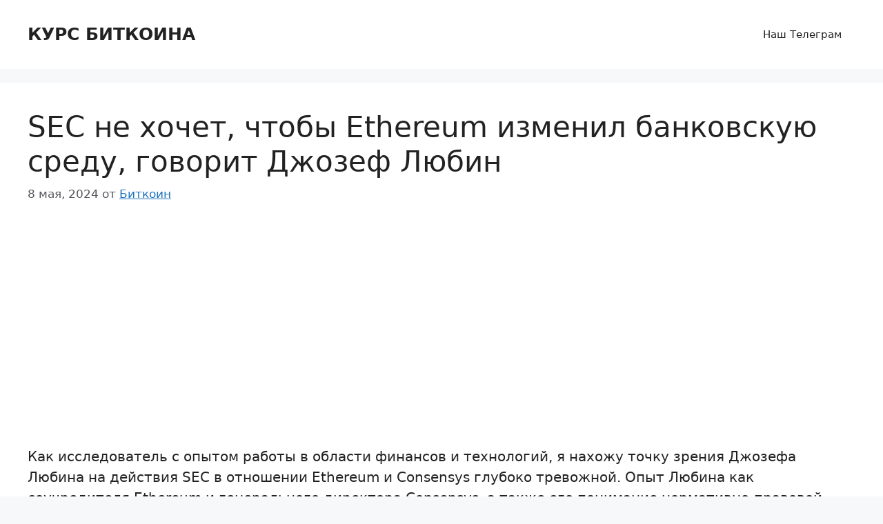

--- FILE ---
content_type: text/html; charset=UTF-8
request_url: https://kursbitkoina.com/sec-ne-hochet-chtoby-ethereum-izmenil-bankovskuju-sredu-govorit-dzhozef-ljubin/
body_size: 14645
content:
<!DOCTYPE html><html dir="ltr" lang="ru-RU" prefix="og: https://ogp.me/ns#"><head><meta charset="UTF-8"><title>Прогноз на 2026 год. SEC не хочет, чтобы Ethereum изменил банковскую среду, говорит Джозеф Любин</title><meta name="description" content="Как исследователь с опытом работы в области финансов и технологий, я нахожу точку зрения Джозефа Любина на действия SEC в отношении Ethereum и Consensys глубоко тревожной. Опыт Любина как соучредителя Ethereum и генерального директора Consensys, а также его понимание нормативно-правовой базы добавляют убедительности его обвинениям.По словам соучредителя Ethereum Джозефа Любина, Комиссия по ценным бумагам и" /><meta name="robots" content="max-image-preview:large" /><meta name="author" content="Биткоин"/><meta name="keywords" content="криптоновости" /><link rel="canonical" href="https://kursbitkoina.com/sec-ne-hochet-chtoby-ethereum-izmenil-bankovskuju-sredu-govorit-dzhozef-ljubin/" /><meta name="generator" content="All in One SEO (AIOSEO) 4.9.3" /><meta property="og:locale" content="ru_RU" /><meta property="og:site_name" content="КУРС БИТКОИНА -" /><meta property="og:type" content="article" /><meta property="og:title" content="Прогноз на 2026 год. SEC не хочет, чтобы Ethereum изменил банковскую среду, говорит Джозеф Любин" /><meta property="og:description" content="Как исследователь с опытом работы в области финансов и технологий, я нахожу точку зрения Джозефа Любина на действия SEC в отношении Ethereum и Consensys глубоко тревожной. Опыт Любина как соучредителя Ethereum и генерального директора Consensys, а также его понимание нормативно-правовой базы добавляют убедительности его обвинениям.По словам соучредителя Ethereum Джозефа Любина, Комиссия по ценным бумагам и" /><meta property="og:url" content="https://kursbitkoina.com/sec-ne-hochet-chtoby-ethereum-izmenil-bankovskuju-sredu-govorit-dzhozef-ljubin/" /><meta property="article:published_time" content="2024-05-08T14:25:30+00:00" /><meta property="article:modified_time" content="2024-05-08T14:25:30+00:00" /><meta name="twitter:card" content="summary_large_image" /><meta name="twitter:title" content="Прогноз на 2026 год. SEC не хочет, чтобы Ethereum изменил банковскую среду, говорит Джозеф Любин" /><meta name="twitter:description" content="Как исследователь с опытом работы в области финансов и технологий, я нахожу точку зрения Джозефа Любина на действия SEC в отношении Ethereum и Consensys глубоко тревожной. Опыт Любина как соучредителя Ethereum и генерального директора Consensys, а также его понимание нормативно-правовой базы добавляют убедительности его обвинениям.По словам соучредителя Ethereum Джозефа Любина, Комиссия по ценным бумагам и" /> <script type="application/ld+json" class="aioseo-schema">{"@context":"https:\/\/schema.org","@graph":[{"@type":"BlogPosting","@id":"https:\/\/kursbitkoina.com\/sec-ne-hochet-chtoby-ethereum-izmenil-bankovskuju-sredu-govorit-dzhozef-ljubin\/#blogposting","name":"\u041f\u0440\u043e\u0433\u043d\u043e\u0437 \u043d\u0430 2026 \u0433\u043e\u0434. SEC \u043d\u0435 \u0445\u043e\u0447\u0435\u0442, \u0447\u0442\u043e\u0431\u044b Ethereum \u0438\u0437\u043c\u0435\u043d\u0438\u043b \u0431\u0430\u043d\u043a\u043e\u0432\u0441\u043a\u0443\u044e \u0441\u0440\u0435\u0434\u0443, \u0433\u043e\u0432\u043e\u0440\u0438\u0442 \u0414\u0436\u043e\u0437\u0435\u0444 \u041b\u044e\u0431\u0438\u043d","headline":"SEC \u043d\u0435 \u0445\u043e\u0447\u0435\u0442, \u0447\u0442\u043e\u0431\u044b Ethereum \u0438\u0437\u043c\u0435\u043d\u0438\u043b \u0431\u0430\u043d\u043a\u043e\u0432\u0441\u043a\u0443\u044e \u0441\u0440\u0435\u0434\u0443, \u0433\u043e\u0432\u043e\u0440\u0438\u0442 \u0414\u0436\u043e\u0437\u0435\u0444 \u041b\u044e\u0431\u0438\u043d","author":{"@id":"https:\/\/kursbitkoina.com\/author\/bitcoin\/#author"},"publisher":{"@id":"https:\/\/kursbitkoina.com\/#organization"},"image":{"@type":"ImageObject","url":"https:\/\/s3.cointelegraph.com\/uploads\/2024-05\/cfa13b09-c3c7-4d1c-8e54-2f4e863b3f42.jpg","@id":"https:\/\/kursbitkoina.com\/sec-ne-hochet-chtoby-ethereum-izmenil-bankovskuju-sredu-govorit-dzhozef-ljubin\/#articleImage"},"datePublished":"2024-05-08T17:25:30+03:00","dateModified":"2024-05-08T17:25:30+03:00","inLanguage":"ru-RU","mainEntityOfPage":{"@id":"https:\/\/kursbitkoina.com\/sec-ne-hochet-chtoby-ethereum-izmenil-bankovskuju-sredu-govorit-dzhozef-ljubin\/#webpage"},"isPartOf":{"@id":"https:\/\/kursbitkoina.com\/sec-ne-hochet-chtoby-ethereum-izmenil-bankovskuju-sredu-govorit-dzhozef-ljubin\/#webpage"},"articleSection":"\u043a\u0440\u0438\u043f\u0442\u043e\u043d\u043e\u0432\u043e\u0441\u0442\u0438"},{"@type":"BreadcrumbList","@id":"https:\/\/kursbitkoina.com\/sec-ne-hochet-chtoby-ethereum-izmenil-bankovskuju-sredu-govorit-dzhozef-ljubin\/#breadcrumblist","itemListElement":[{"@type":"ListItem","@id":"https:\/\/kursbitkoina.com#listItem","position":1,"name":"\u0413\u043b\u0430\u0432\u043d\u0430\u044f","item":"https:\/\/kursbitkoina.com","nextItem":{"@type":"ListItem","@id":"https:\/\/kursbitkoina.com\/category\/cryptonews\/#listItem","name":"\u043a\u0440\u0438\u043f\u0442\u043e\u043d\u043e\u0432\u043e\u0441\u0442\u0438"}},{"@type":"ListItem","@id":"https:\/\/kursbitkoina.com\/category\/cryptonews\/#listItem","position":2,"name":"\u043a\u0440\u0438\u043f\u0442\u043e\u043d\u043e\u0432\u043e\u0441\u0442\u0438","item":"https:\/\/kursbitkoina.com\/category\/cryptonews\/","nextItem":{"@type":"ListItem","@id":"https:\/\/kursbitkoina.com\/sec-ne-hochet-chtoby-ethereum-izmenil-bankovskuju-sredu-govorit-dzhozef-ljubin\/#listItem","name":"SEC \u043d\u0435 \u0445\u043e\u0447\u0435\u0442, \u0447\u0442\u043e\u0431\u044b Ethereum \u0438\u0437\u043c\u0435\u043d\u0438\u043b \u0431\u0430\u043d\u043a\u043e\u0432\u0441\u043a\u0443\u044e \u0441\u0440\u0435\u0434\u0443, \u0433\u043e\u0432\u043e\u0440\u0438\u0442 \u0414\u0436\u043e\u0437\u0435\u0444 \u041b\u044e\u0431\u0438\u043d"},"previousItem":{"@type":"ListItem","@id":"https:\/\/kursbitkoina.com#listItem","name":"\u0413\u043b\u0430\u0432\u043d\u0430\u044f"}},{"@type":"ListItem","@id":"https:\/\/kursbitkoina.com\/sec-ne-hochet-chtoby-ethereum-izmenil-bankovskuju-sredu-govorit-dzhozef-ljubin\/#listItem","position":3,"name":"SEC \u043d\u0435 \u0445\u043e\u0447\u0435\u0442, \u0447\u0442\u043e\u0431\u044b Ethereum \u0438\u0437\u043c\u0435\u043d\u0438\u043b \u0431\u0430\u043d\u043a\u043e\u0432\u0441\u043a\u0443\u044e \u0441\u0440\u0435\u0434\u0443, \u0433\u043e\u0432\u043e\u0440\u0438\u0442 \u0414\u0436\u043e\u0437\u0435\u0444 \u041b\u044e\u0431\u0438\u043d","previousItem":{"@type":"ListItem","@id":"https:\/\/kursbitkoina.com\/category\/cryptonews\/#listItem","name":"\u043a\u0440\u0438\u043f\u0442\u043e\u043d\u043e\u0432\u043e\u0441\u0442\u0438"}}]},{"@type":"Organization","@id":"https:\/\/kursbitkoina.com\/#organization","name":"\u041a\u0423\u0420\u0421 \u0411\u0418\u0422\u041a\u041e\u0418\u041d\u0410","url":"https:\/\/kursbitkoina.com\/"},{"@type":"Person","@id":"https:\/\/kursbitkoina.com\/author\/bitcoin\/#author","url":"https:\/\/kursbitkoina.com\/author\/bitcoin\/","name":"\u0411\u0438\u0442\u043a\u043e\u0438\u043d"},{"@type":"WebPage","@id":"https:\/\/kursbitkoina.com\/sec-ne-hochet-chtoby-ethereum-izmenil-bankovskuju-sredu-govorit-dzhozef-ljubin\/#webpage","url":"https:\/\/kursbitkoina.com\/sec-ne-hochet-chtoby-ethereum-izmenil-bankovskuju-sredu-govorit-dzhozef-ljubin\/","name":"\u041f\u0440\u043e\u0433\u043d\u043e\u0437 \u043d\u0430 2026 \u0433\u043e\u0434. SEC \u043d\u0435 \u0445\u043e\u0447\u0435\u0442, \u0447\u0442\u043e\u0431\u044b Ethereum \u0438\u0437\u043c\u0435\u043d\u0438\u043b \u0431\u0430\u043d\u043a\u043e\u0432\u0441\u043a\u0443\u044e \u0441\u0440\u0435\u0434\u0443, \u0433\u043e\u0432\u043e\u0440\u0438\u0442 \u0414\u0436\u043e\u0437\u0435\u0444 \u041b\u044e\u0431\u0438\u043d","description":"\u041a\u0430\u043a \u0438\u0441\u0441\u043b\u0435\u0434\u043e\u0432\u0430\u0442\u0435\u043b\u044c \u0441 \u043e\u043f\u044b\u0442\u043e\u043c \u0440\u0430\u0431\u043e\u0442\u044b \u0432 \u043e\u0431\u043b\u0430\u0441\u0442\u0438 \u0444\u0438\u043d\u0430\u043d\u0441\u043e\u0432 \u0438 \u0442\u0435\u0445\u043d\u043e\u043b\u043e\u0433\u0438\u0439, \u044f \u043d\u0430\u0445\u043e\u0436\u0443 \u0442\u043e\u0447\u043a\u0443 \u0437\u0440\u0435\u043d\u0438\u044f \u0414\u0436\u043e\u0437\u0435\u0444\u0430 \u041b\u044e\u0431\u0438\u043d\u0430 \u043d\u0430 \u0434\u0435\u0439\u0441\u0442\u0432\u0438\u044f SEC \u0432 \u043e\u0442\u043d\u043e\u0448\u0435\u043d\u0438\u0438 Ethereum \u0438 Consensys \u0433\u043b\u0443\u0431\u043e\u043a\u043e \u0442\u0440\u0435\u0432\u043e\u0436\u043d\u043e\u0439. \u041e\u043f\u044b\u0442 \u041b\u044e\u0431\u0438\u043d\u0430 \u043a\u0430\u043a \u0441\u043e\u0443\u0447\u0440\u0435\u0434\u0438\u0442\u0435\u043b\u044f Ethereum \u0438 \u0433\u0435\u043d\u0435\u0440\u0430\u043b\u044c\u043d\u043e\u0433\u043e \u0434\u0438\u0440\u0435\u043a\u0442\u043e\u0440\u0430 Consensys, \u0430 \u0442\u0430\u043a\u0436\u0435 \u0435\u0433\u043e \u043f\u043e\u043d\u0438\u043c\u0430\u043d\u0438\u0435 \u043d\u043e\u0440\u043c\u0430\u0442\u0438\u0432\u043d\u043e-\u043f\u0440\u0430\u0432\u043e\u0432\u043e\u0439 \u0431\u0430\u0437\u044b \u0434\u043e\u0431\u0430\u0432\u043b\u044f\u044e\u0442 \u0443\u0431\u0435\u0434\u0438\u0442\u0435\u043b\u044c\u043d\u043e\u0441\u0442\u0438 \u0435\u0433\u043e \u043e\u0431\u0432\u0438\u043d\u0435\u043d\u0438\u044f\u043c.\u041f\u043e \u0441\u043b\u043e\u0432\u0430\u043c \u0441\u043e\u0443\u0447\u0440\u0435\u0434\u0438\u0442\u0435\u043b\u044f Ethereum \u0414\u0436\u043e\u0437\u0435\u0444\u0430 \u041b\u044e\u0431\u0438\u043d\u0430, \u041a\u043e\u043c\u0438\u0441\u0441\u0438\u044f \u043f\u043e \u0446\u0435\u043d\u043d\u044b\u043c \u0431\u0443\u043c\u0430\u0433\u0430\u043c \u0438","inLanguage":"ru-RU","isPartOf":{"@id":"https:\/\/kursbitkoina.com\/#website"},"breadcrumb":{"@id":"https:\/\/kursbitkoina.com\/sec-ne-hochet-chtoby-ethereum-izmenil-bankovskuju-sredu-govorit-dzhozef-ljubin\/#breadcrumblist"},"author":{"@id":"https:\/\/kursbitkoina.com\/author\/bitcoin\/#author"},"creator":{"@id":"https:\/\/kursbitkoina.com\/author\/bitcoin\/#author"},"datePublished":"2024-05-08T17:25:30+03:00","dateModified":"2024-05-08T17:25:30+03:00"},{"@type":"WebSite","@id":"https:\/\/kursbitkoina.com\/#website","url":"https:\/\/kursbitkoina.com\/","name":"\u041a\u0423\u0420\u0421 \u0411\u0418\u0422\u041a\u041e\u0418\u041d\u0410","inLanguage":"ru-RU","publisher":{"@id":"https:\/\/kursbitkoina.com\/#organization"}}]}</script> <meta name="viewport" content="width=device-width, initial-scale=1"><link rel='dns-prefetch' href='//cdn.jsdelivr.net' /><link rel='dns-prefetch' href='//www.googletagmanager.com' /><link rel="alternate" type="application/rss+xml" title="КУРС БИТКОИНА &raquo; Лента" href="https://kursbitkoina.com/feed/" /> <script id="wpp-js" src="https://kursbitkoina.com/wp-content/plugins/wordpress-popular-posts/assets/js/wpp.min.js?ver=7.3.6" data-sampling="0" data-sampling-rate="100" data-api-url="https://kursbitkoina.com/wp-json/wordpress-popular-posts" data-post-id="72904" data-token="585cc3f33d" data-lang="0" data-debug="0"></script> <link rel="alternate" title="oEmbed (JSON)" type="application/json+oembed" href="https://kursbitkoina.com/wp-json/oembed/1.0/embed?url=https%3A%2F%2Fkursbitkoina.com%2Fsec-ne-hochet-chtoby-ethereum-izmenil-bankovskuju-sredu-govorit-dzhozef-ljubin%2F" /><link rel="alternate" title="oEmbed (XML)" type="text/xml+oembed" href="https://kursbitkoina.com/wp-json/oembed/1.0/embed?url=https%3A%2F%2Fkursbitkoina.com%2Fsec-ne-hochet-chtoby-ethereum-izmenil-bankovskuju-sredu-govorit-dzhozef-ljubin%2F&#038;format=xml" /><link data-optimized="2" rel="stylesheet" href="https://kursbitkoina.com/wp-content/litespeed/css/2/017913a8f9531ba163f3c8fb22a4d0f2.css?ver=a8fd0" /> <script src="https://www.googletagmanager.com/gtag/js?id=GT-WRGF3ZH" id="google_gtagjs-js" defer data-deferred="1"></script> <script id="google_gtagjs-js-after" src="[data-uri]" defer></script> <link rel="https://api.w.org/" href="https://kursbitkoina.com/wp-json/" /><link rel="alternate" title="JSON" type="application/json" href="https://kursbitkoina.com/wp-json/wp/v2/posts/72904" /><link rel="EditURI" type="application/rsd+xml" title="RSD" href="https://kursbitkoina.com/xmlrpc.php?rsd" /><meta name="generator" content="WordPress 6.9" /><link rel='shortlink' href='https://kursbitkoina.com/?p=72904' /><meta name="generator" content="Site Kit by Google 1.170.0" /><meta name="google-site-verification" content="IbSR0DtiJAvFs09OPcR3auVME_uUDJdE4C5f7y-YrQ4"><link rel="icon" href="https://kursbitkoina.com/wp-content/uploads/sites/2/2024/04/cropped-kursbitkoina-32x32.webp" sizes="32x32" /><link rel="icon" href="https://kursbitkoina.com/wp-content/uploads/sites/2/2024/04/cropped-kursbitkoina-192x192.webp" sizes="192x192" /><link rel="apple-touch-icon" href="https://kursbitkoina.com/wp-content/uploads/sites/2/2024/04/cropped-kursbitkoina-180x180.webp" /><meta name="msapplication-TileImage" content="https://kursbitkoina.com/wp-content/uploads/sites/2/2024/04/cropped-kursbitkoina-270x270.webp" /></head><body class="wp-singular post-template-default single single-post postid-72904 single-format-standard wp-embed-responsive wp-theme-generatepress no-sidebar nav-float-right separate-containers header-aligned-left dropdown-hover" itemtype="https://schema.org/Blog" itemscope>
<a class="screen-reader-text skip-link" href="#content" title="Перейти к содержимому">Перейти к содержимому</a><header class="site-header has-inline-mobile-toggle" id="masthead" aria-label="Сайт"  itemtype="https://schema.org/WPHeader" itemscope><div class="inside-header grid-container"><div class="site-branding"><p class="main-title" itemprop="headline">
<a href="https://kursbitkoina.com/" rel="home">КУРС БИТКОИНА</a></p></div><nav class="main-navigation mobile-menu-control-wrapper" id="mobile-menu-control-wrapper" aria-label="Мобильный переключатель">
<button data-nav="site-navigation" class="menu-toggle" aria-controls="primary-menu" aria-expanded="false">
<span class="gp-icon icon-menu-bars"><svg viewBox="0 0 512 512" aria-hidden="true" xmlns="http://www.w3.org/2000/svg" width="1em" height="1em"><path d="M0 96c0-13.255 10.745-24 24-24h464c13.255 0 24 10.745 24 24s-10.745 24-24 24H24c-13.255 0-24-10.745-24-24zm0 160c0-13.255 10.745-24 24-24h464c13.255 0 24 10.745 24 24s-10.745 24-24 24H24c-13.255 0-24-10.745-24-24zm0 160c0-13.255 10.745-24 24-24h464c13.255 0 24 10.745 24 24s-10.745 24-24 24H24c-13.255 0-24-10.745-24-24z" /></svg><svg viewBox="0 0 512 512" aria-hidden="true" xmlns="http://www.w3.org/2000/svg" width="1em" height="1em"><path d="M71.029 71.029c9.373-9.372 24.569-9.372 33.942 0L256 222.059l151.029-151.03c9.373-9.372 24.569-9.372 33.942 0 9.372 9.373 9.372 24.569 0 33.942L289.941 256l151.03 151.029c9.372 9.373 9.372 24.569 0 33.942-9.373 9.372-24.569 9.372-33.942 0L256 289.941l-151.029 151.03c-9.373 9.372-24.569 9.372-33.942 0-9.372-9.373-9.372-24.569 0-33.942L222.059 256 71.029 104.971c-9.372-9.373-9.372-24.569 0-33.942z" /></svg></span><span class="screen-reader-text">Меню</span>		</button></nav><nav class="main-navigation sub-menu-right" id="site-navigation" aria-label="Основной"  itemtype="https://schema.org/SiteNavigationElement" itemscope><div class="inside-navigation grid-container">
<button class="menu-toggle" aria-controls="primary-menu" aria-expanded="false">
<span class="gp-icon icon-menu-bars"><svg viewBox="0 0 512 512" aria-hidden="true" xmlns="http://www.w3.org/2000/svg" width="1em" height="1em"><path d="M0 96c0-13.255 10.745-24 24-24h464c13.255 0 24 10.745 24 24s-10.745 24-24 24H24c-13.255 0-24-10.745-24-24zm0 160c0-13.255 10.745-24 24-24h464c13.255 0 24 10.745 24 24s-10.745 24-24 24H24c-13.255 0-24-10.745-24-24zm0 160c0-13.255 10.745-24 24-24h464c13.255 0 24 10.745 24 24s-10.745 24-24 24H24c-13.255 0-24-10.745-24-24z" /></svg><svg viewBox="0 0 512 512" aria-hidden="true" xmlns="http://www.w3.org/2000/svg" width="1em" height="1em"><path d="M71.029 71.029c9.373-9.372 24.569-9.372 33.942 0L256 222.059l151.029-151.03c9.373-9.372 24.569-9.372 33.942 0 9.372 9.373 9.372 24.569 0 33.942L289.941 256l151.03 151.029c9.372 9.373 9.372 24.569 0 33.942-9.373 9.372-24.569 9.372-33.942 0L256 289.941l-151.029 151.03c-9.373 9.372-24.569 9.372-33.942 0-9.372-9.373-9.372-24.569 0-33.942L222.059 256 71.029 104.971c-9.372-9.373-9.372-24.569 0-33.942z" /></svg></span><span class="mobile-menu">Меню</span>				</button><div id="primary-menu" class="main-nav"><ul id="menu-primary" class=" menu sf-menu"><li id="menu-item-7017" class="menu-item menu-item-type-custom menu-item-object-custom menu-item-7017"><a target="_blank" href="https://t.me/bloombergnovosti">Наш Телеграм</a></li></ul></div></div></nav></div></header><div class="site grid-container container hfeed" id="page"><div class="site-content" id="content"><div class="content-area" id="primary"><main class="site-main" id="main"><article id="post-72904" class="post-72904 post type-post status-publish format-standard hentry category-cryptonews" itemtype="https://schema.org/CreativeWork" itemscope><div class="inside-article"><header class="entry-header"><h1 class="entry-title" itemprop="headline">SEC не хочет, чтобы Ethereum изменил банковскую среду, говорит Джозеф Любин</h1><div class="entry-meta">
<span class="posted-on"><time class="entry-date published" datetime="2024-05-08T17:25:30+03:00" itemprop="datePublished">8 мая, 2024</time></span> <span class="byline">от <span class="author vcard" itemprop="author" itemtype="https://schema.org/Person" itemscope><a class="url fn n" href="https://kursbitkoina.com/author/bitcoin/" title="Просмотр всех записей Биткоин" rel="author" itemprop="url"><span class="author-name" itemprop="name">Биткоин</span></a></span></span></div></header><div class="entry-content" itemprop="text"><div class='code-block code-block-4' style='margin: 8px 0; clear: both;'><div id="yandex_rtb_R-A-2212425-1" style="height:305px"></div></div><p>Как исследователь с опытом работы в области финансов и технологий, я нахожу точку зрения Джозефа Любина на действия SEC в отношении Ethereum и Consensys глубоко тревожной. Опыт Любина как соучредителя Ethereum и генерального директора Consensys, а также его понимание нормативно-правовой базы добавляют убедительности его обвинениям.</p><div class='code-block code-block-16' style='margin: 8px 0; clear: both;'><div style="background: #001f3f; color: #7fdbff; padding: 20px; border-radius: 12px; text-align: center; margin: 20px 0; box-shadow: 0 0 25px #7fdbff; text-shadow: 0 0 8px #7fdbff;"><p>🌊 Не дай волне пройти мимо! В <strong>CryptoWave</strong> ловят тренды, которые уносит с собой даже самый уверенный инвестор.</p>
<a href="https://t.me/cryptobigwave" style="display: inline-block; margin-top: 12px; padding: 12px 20px; background: #7fdbff; color: #001f3f; text-decoration: none; font-weight: bold; border-radius: 6px;">Присоединиться в Telegram</a></div></div><hr/><p>По словам соучредителя Ethereum Джозефа Любина, Комиссия по ценным бумагам и биржам (SEC) может намеренно препятствовать прогрессу в областях инноваций, которые потенциально могут разрушить текущую финансовую систему в США.</p><div class='code-block code-block-2' style='margin: 8px 0; clear: both;'><div id="yandex_rtb_R-A-2212425-2"></div></div><p>На саммите FT Live по криптовалютам и цифровым активам в Лондоне Любин объяснил, почему ConsenSys подала иск против SEC после получения письма с предупреждением от органа регулирования ценных бумаг США.</p><p>По словам Любина, Комиссия по ценным бумагам и биржам (SEC), похоже, в частном порядке реклассифицировала эфир как ценную бумагу, не обнародовав это объявление. Сообщается, что вместо того, чтобы вести открытый диалог и устанавливать четкие правила, SEC проводит запланированную последовательность принудительных мер.</p><div class='code-block code-block-3' style='margin: 8px 0; clear: both;'><div id="yandex_rtb_R-A-2212425-3"></div></div><p>Генеральный директор ConsenSys, компании, которая стоит за кошельком MetaMask, выразил обеспокоенность тем, что действия регулирующих органов направлены на то, чтобы посеять страх, опасения и замешательство в секторе криптовалют как средство обездвижить фирму и потенциально вывести ее за границу.</p><p><img data-lazyloaded="1" src="[data-uri]" decoding="async" data-src="https://s3.cointelegraph.com/uploads/2024-05/cfa13b09-c3c7-4d1c-8e54-2f4e863b3f42.jpg"/></p><p>Любин заявил, что их ответ на действия SEC направлен на получение более подробного разъяснения от американских судов относительно <a href="https://cnyrub.com/eth-usd/">Ethereum</a> (<a href="https://kursbitkoina.com/eth-usd/">ETH</a>) в свете того, что Комиссия по торговле товарными фьючерсами (CFTC) до этого определила его как товар.</p><div class='code-block code-block-5' style='margin: 8px 0; clear: both;'><div id="yandex_rtb_R-A-2212425-4"></div></div><h2>Время подозрительное</h2><p>Как исследователь, изучающий последние события в сфере криптографии, я наткнулся на интригующее наблюдение генерального директора Consensys Джозефа Любина. Он отметил, что приближающийся срок принятия решения Комиссией по ценным бумагам и биржам (SEC) относительно одобрения спотовых биржевых фондов Ether (ETF) является важным фактором, влияющим на усиление усилий регулятора по обеспечению правоприменения в отношении Ethereum.</p><p>Любин выразил уверенность в том, что, если они откажутся в одобрении спотовых ETF, связанных с Ether, они приложат немало усилий, чтобы продемонстрировать, что их решение не было поспешным или произвольным.</p><div class='code-block code-block-6' style='margin: 8px 0; clear: both;'><div id="yandex_rtb_R-A-2212425-5"></div></div><p>Любин упомянул, что SEC заметила значительный приток капитала в экосистему <a href="https://top-mob.com/btc-usd/">Биткойн</a> после предоставления разрешения на спотовые биткойн-ETF.</p><blockquote><p>«Я думаю, они обеспокоены тем, что так много внимания и капитала будет направлено на нашу экосистему, учитывая, что она значительно улучшается с точки зрения масштабируемости и удобства использования».</p></blockquote><p>Любин выразил вероятность того, что переход активов клиентов в цифровые форматы с использованием децентрализованных финансовых структур может встревожить многие банки и финансовые учреждения.</p><div class='code-block code-block-7' style='margin: 8px 0; clear: both;'><div id="yandex_rtb_R-A-2212425-6"></div></div><p>Как криптоинвестор, я могу интерпретировать это заявление следующим образом: «С моей точки зрения, SEC, возможно, не заинтересована в всплеске революционных инноваций, которые могли бы существенно изменить рынок».</p><h3>Почему Consensys нужно выиграть дело</h3><p>Положительное решение с SEC может существенно повлиять на будущее криптовалют и технологий в Соединенных Штатах.</p><div class='code-block code-block-8' style='margin: 8px 0; clear: both;'><div id="yandex_rtb_R-A-2212425-7"></div></div><p>Как криптоинвестор, я категорически не согласен с утверждением SEC о том, что кошельки Coinbase и MetaMask функционируют как брокеры-дилеры. Эта точка зрения создает опасный прецедент в криптопространстве. На мой взгляд, абсурдно рассматривать программное обеспечение как брокера-дилера.</p><p>«Любин выразил несогласие с идеей о том, что пользователи MetaMask должны быть обязаны регистрироваться в качестве брокеров-дилеров. Такое требование обескуражило бы пользователей MetaMask».</p><div class='code-block code-block-9' style='margin: 8px 0; clear: both;'><div id="yandex_rtb_R-A-2212425-8"></div></div><p>Генеральный директор ConsenSys считал, что решения, принимаемые органом регулирования ценных бумаг США, могут существенно повлиять на всю технологическую отрасль страны.</p><h2>Смотрите также</h2><ul class="wpp-list"><li class=""> <a href="https://kursbitkoina.com/usd-krw/" class="wpp-post-title" target="_self">Какой самый низкий курс доллара к южнокорейской воне?</a> <span class="wpp-meta post-stats"></span><p class="wpp-excerpt"></p></li><li class=""> <a href="https://kursbitkoina.com/rejting-luchshih-skam-proektov/" class="wpp-post-title" target="_self">Рейтинг лучших скам-проектов</a> <span class="wpp-meta post-stats"></span><p class="wpp-excerpt"></p></li><li class=""> <a href="https://kursbitkoina.com/op-usd/" class="wpp-post-title" target="_self">Что будет с OP: прогнозы цен на криптовалюту OP</a> <span class="wpp-meta post-stats"></span><p class="wpp-excerpt"></p></li><li class=""> <a href="https://kursbitkoina.com/hmt-usd-2/" class="wpp-post-title" target="_self">HMT/USD</a> <span class="wpp-meta post-stats"></span><p class="wpp-excerpt"></p></li><li class=""> <a href="https://kursbitkoina.com/eur-ils/" class="wpp-post-title" target="_self">Какой самый низкий курс евро к шекелю?</a> <span class="wpp-meta post-stats"></span><p class="wpp-excerpt"></p></li><li class=""> <a href="https://kursbitkoina.com/silver/" class="wpp-post-title" target="_self">Серебро прогноз</a> <span class="wpp-meta post-stats"></span><p class="wpp-excerpt"></p></li><li class=""> <a href="https://kursbitkoina.com/ugld/" class="wpp-post-title" target="_self">Акции Южуралзолото ГК прогноз. Цена акций UGLD</a> <span class="wpp-meta post-stats"></span><p class="wpp-excerpt"></p></li><li class=""> <a href="https://kursbitkoina.com/tgkb/" class="wpp-post-title" target="_self">Акции ТГК-2 прогноз. Цена акций TGKB</a> <span class="wpp-meta post-stats"></span><p class="wpp-excerpt"></p></li><li class=""> <a href="https://kursbitkoina.com/usd-pln/" class="wpp-post-title" target="_self">Какой самый низкий курс доллара к злотому?</a> <span class="wpp-meta post-stats"></span><p class="wpp-excerpt"></p></li><li class=""> <a href="https://kursbitkoina.com/sol-usd/" class="wpp-post-title" target="_self">Что будет с SOL: прогнозы цен на криптовалюту SOL</a> <span class="wpp-meta post-stats"></span><p class="wpp-excerpt"></p></li></ul><p><small>2024-05-09 17:25</small></p></div><footer class="entry-meta" aria-label="Мета записи">
<span class="cat-links"><span class="gp-icon icon-categories"><svg viewBox="0 0 512 512" aria-hidden="true" xmlns="http://www.w3.org/2000/svg" width="1em" height="1em"><path d="M0 112c0-26.51 21.49-48 48-48h110.014a48 48 0 0143.592 27.907l12.349 26.791A16 16 0 00228.486 128H464c26.51 0 48 21.49 48 48v224c0 26.51-21.49 48-48 48H48c-26.51 0-48-21.49-48-48V112z" /></svg></span><span class="screen-reader-text">Рубрики </span><a href="https://kursbitkoina.com/category/cryptonews/" rel="category tag">криптоновости</a></span><nav id="nav-below" class="post-navigation" aria-label="Записи"><div class="nav-previous"><span class="gp-icon icon-arrow-left"><svg viewBox="0 0 192 512" aria-hidden="true" xmlns="http://www.w3.org/2000/svg" width="1em" height="1em" fill-rule="evenodd" clip-rule="evenodd" stroke-linejoin="round" stroke-miterlimit="1.414"><path d="M178.425 138.212c0 2.265-1.133 4.813-2.832 6.512L64.276 256.001l111.317 111.277c1.7 1.7 2.832 4.247 2.832 6.513 0 2.265-1.133 4.813-2.832 6.512L161.43 394.46c-1.7 1.7-4.249 2.832-6.514 2.832-2.266 0-4.816-1.133-6.515-2.832L16.407 262.514c-1.699-1.7-2.832-4.248-2.832-6.513 0-2.265 1.133-4.813 2.832-6.512l131.994-131.947c1.7-1.699 4.249-2.831 6.515-2.831 2.265 0 4.815 1.132 6.514 2.831l14.163 14.157c1.7 1.7 2.832 3.965 2.832 6.513z" fill-rule="nonzero" /></svg></span><span class="prev"><a href="https://kursbitkoina.com/jefir-stanovitsja-infljacionnym-vpervye-posle-slijanija/" rel="prev">Эфир становится инфляционным впервые после слияния</a></span></div><div class="nav-next"><span class="gp-icon icon-arrow-right"><svg viewBox="0 0 192 512" aria-hidden="true" xmlns="http://www.w3.org/2000/svg" width="1em" height="1em" fill-rule="evenodd" clip-rule="evenodd" stroke-linejoin="round" stroke-miterlimit="1.414"><path d="M178.425 256.001c0 2.266-1.133 4.815-2.832 6.515L43.599 394.509c-1.7 1.7-4.248 2.833-6.514 2.833s-4.816-1.133-6.515-2.833l-14.163-14.162c-1.699-1.7-2.832-3.966-2.832-6.515 0-2.266 1.133-4.815 2.832-6.515l111.317-111.316L16.407 144.685c-1.699-1.7-2.832-4.249-2.832-6.515s1.133-4.815 2.832-6.515l14.163-14.162c1.7-1.7 4.249-2.833 6.515-2.833s4.815 1.133 6.514 2.833l131.994 131.993c1.7 1.7 2.832 4.249 2.832 6.515z" fill-rule="nonzero" /></svg></span><span class="next"><a href="https://kursbitkoina.com/cena-bitkojna-vyigryvaet-vremja-na-urovne-61-tys-poskolku-zajavki-na-posobie-po-bezrabotice-v-ssha-dostigli-9-mesjachnogo-maksimuma/" rel="next">Цена биткойна выигрывает время на уровне $61 тыс., поскольку заявки на пособие по безработице в США достигли 9-месячного максимума</a></span></div></nav></footer></div></article></main></div></div></div><div class="site-footer"><footer class="site-info" aria-label="Сайт"  itemtype="https://schema.org/WPFooter" itemscope><div class="inside-site-info grid-container"><div class="copyright-bar">
<span class="copyright">&copy; 2026 КУРС БИТКОИНА</span> &bull; Создано с помощью <a href="https://generatepress.com" itemprop="url">GeneratePress</a></div></div></footer></div> <script type="speculationrules">{"prefetch":[{"source":"document","where":{"and":[{"href_matches":"/*"},{"not":{"href_matches":["/wp-*.php","/wp-admin/*","/wp-content/uploads/sites/2/*","/wp-content/*","/wp-content/plugins/*","/wp-content/themes/generatepress/*","/*\\?(.+)"]}},{"not":{"selector_matches":"a[rel~=\"nofollow\"]"}},{"not":{"selector_matches":".no-prefetch, .no-prefetch a"}}]},"eagerness":"conservative"}]}</script>  <script data-no-optimize="1">window.lazyLoadOptions=Object.assign({},{threshold:300},window.lazyLoadOptions||{});!function(t,e){"object"==typeof exports&&"undefined"!=typeof module?module.exports=e():"function"==typeof define&&define.amd?define(e):(t="undefined"!=typeof globalThis?globalThis:t||self).LazyLoad=e()}(this,function(){"use strict";function e(){return(e=Object.assign||function(t){for(var e=1;e<arguments.length;e++){var n,a=arguments[e];for(n in a)Object.prototype.hasOwnProperty.call(a,n)&&(t[n]=a[n])}return t}).apply(this,arguments)}function o(t){return e({},at,t)}function l(t,e){return t.getAttribute(gt+e)}function c(t){return l(t,vt)}function s(t,e){return function(t,e,n){e=gt+e;null!==n?t.setAttribute(e,n):t.removeAttribute(e)}(t,vt,e)}function i(t){return s(t,null),0}function r(t){return null===c(t)}function u(t){return c(t)===_t}function d(t,e,n,a){t&&(void 0===a?void 0===n?t(e):t(e,n):t(e,n,a))}function f(t,e){et?t.classList.add(e):t.className+=(t.className?" ":"")+e}function _(t,e){et?t.classList.remove(e):t.className=t.className.replace(new RegExp("(^|\\s+)"+e+"(\\s+|$)")," ").replace(/^\s+/,"").replace(/\s+$/,"")}function g(t){return t.llTempImage}function v(t,e){!e||(e=e._observer)&&e.unobserve(t)}function b(t,e){t&&(t.loadingCount+=e)}function p(t,e){t&&(t.toLoadCount=e)}function n(t){for(var e,n=[],a=0;e=t.children[a];a+=1)"SOURCE"===e.tagName&&n.push(e);return n}function h(t,e){(t=t.parentNode)&&"PICTURE"===t.tagName&&n(t).forEach(e)}function a(t,e){n(t).forEach(e)}function m(t){return!!t[lt]}function E(t){return t[lt]}function I(t){return delete t[lt]}function y(e,t){var n;m(e)||(n={},t.forEach(function(t){n[t]=e.getAttribute(t)}),e[lt]=n)}function L(a,t){var o;m(a)&&(o=E(a),t.forEach(function(t){var e,n;e=a,(t=o[n=t])?e.setAttribute(n,t):e.removeAttribute(n)}))}function k(t,e,n){f(t,e.class_loading),s(t,st),n&&(b(n,1),d(e.callback_loading,t,n))}function A(t,e,n){n&&t.setAttribute(e,n)}function O(t,e){A(t,rt,l(t,e.data_sizes)),A(t,it,l(t,e.data_srcset)),A(t,ot,l(t,e.data_src))}function w(t,e,n){var a=l(t,e.data_bg_multi),o=l(t,e.data_bg_multi_hidpi);(a=nt&&o?o:a)&&(t.style.backgroundImage=a,n=n,f(t=t,(e=e).class_applied),s(t,dt),n&&(e.unobserve_completed&&v(t,e),d(e.callback_applied,t,n)))}function x(t,e){!e||0<e.loadingCount||0<e.toLoadCount||d(t.callback_finish,e)}function M(t,e,n){t.addEventListener(e,n),t.llEvLisnrs[e]=n}function N(t){return!!t.llEvLisnrs}function z(t){if(N(t)){var e,n,a=t.llEvLisnrs;for(e in a){var o=a[e];n=e,o=o,t.removeEventListener(n,o)}delete t.llEvLisnrs}}function C(t,e,n){var a;delete t.llTempImage,b(n,-1),(a=n)&&--a.toLoadCount,_(t,e.class_loading),e.unobserve_completed&&v(t,n)}function R(i,r,c){var l=g(i)||i;N(l)||function(t,e,n){N(t)||(t.llEvLisnrs={});var a="VIDEO"===t.tagName?"loadeddata":"load";M(t,a,e),M(t,"error",n)}(l,function(t){var e,n,a,o;n=r,a=c,o=u(e=i),C(e,n,a),f(e,n.class_loaded),s(e,ut),d(n.callback_loaded,e,a),o||x(n,a),z(l)},function(t){var e,n,a,o;n=r,a=c,o=u(e=i),C(e,n,a),f(e,n.class_error),s(e,ft),d(n.callback_error,e,a),o||x(n,a),z(l)})}function T(t,e,n){var a,o,i,r,c;t.llTempImage=document.createElement("IMG"),R(t,e,n),m(c=t)||(c[lt]={backgroundImage:c.style.backgroundImage}),i=n,r=l(a=t,(o=e).data_bg),c=l(a,o.data_bg_hidpi),(r=nt&&c?c:r)&&(a.style.backgroundImage='url("'.concat(r,'")'),g(a).setAttribute(ot,r),k(a,o,i)),w(t,e,n)}function G(t,e,n){var a;R(t,e,n),a=e,e=n,(t=Et[(n=t).tagName])&&(t(n,a),k(n,a,e))}function D(t,e,n){var a;a=t,(-1<It.indexOf(a.tagName)?G:T)(t,e,n)}function S(t,e,n){var a;t.setAttribute("loading","lazy"),R(t,e,n),a=e,(e=Et[(n=t).tagName])&&e(n,a),s(t,_t)}function V(t){t.removeAttribute(ot),t.removeAttribute(it),t.removeAttribute(rt)}function j(t){h(t,function(t){L(t,mt)}),L(t,mt)}function F(t){var e;(e=yt[t.tagName])?e(t):m(e=t)&&(t=E(e),e.style.backgroundImage=t.backgroundImage)}function P(t,e){var n;F(t),n=e,r(e=t)||u(e)||(_(e,n.class_entered),_(e,n.class_exited),_(e,n.class_applied),_(e,n.class_loading),_(e,n.class_loaded),_(e,n.class_error)),i(t),I(t)}function U(t,e,n,a){var o;n.cancel_on_exit&&(c(t)!==st||"IMG"===t.tagName&&(z(t),h(o=t,function(t){V(t)}),V(o),j(t),_(t,n.class_loading),b(a,-1),i(t),d(n.callback_cancel,t,e,a)))}function $(t,e,n,a){var o,i,r=(i=t,0<=bt.indexOf(c(i)));s(t,"entered"),f(t,n.class_entered),_(t,n.class_exited),o=t,i=a,n.unobserve_entered&&v(o,i),d(n.callback_enter,t,e,a),r||D(t,n,a)}function q(t){return t.use_native&&"loading"in HTMLImageElement.prototype}function H(t,o,i){t.forEach(function(t){return(a=t).isIntersecting||0<a.intersectionRatio?$(t.target,t,o,i):(e=t.target,n=t,a=o,t=i,void(r(e)||(f(e,a.class_exited),U(e,n,a,t),d(a.callback_exit,e,n,t))));var e,n,a})}function B(e,n){var t;tt&&!q(e)&&(n._observer=new IntersectionObserver(function(t){H(t,e,n)},{root:(t=e).container===document?null:t.container,rootMargin:t.thresholds||t.threshold+"px"}))}function J(t){return Array.prototype.slice.call(t)}function K(t){return t.container.querySelectorAll(t.elements_selector)}function Q(t){return c(t)===ft}function W(t,e){return e=t||K(e),J(e).filter(r)}function X(e,t){var n;(n=K(e),J(n).filter(Q)).forEach(function(t){_(t,e.class_error),i(t)}),t.update()}function t(t,e){var n,a,t=o(t);this._settings=t,this.loadingCount=0,B(t,this),n=t,a=this,Y&&window.addEventListener("online",function(){X(n,a)}),this.update(e)}var Y="undefined"!=typeof window,Z=Y&&!("onscroll"in window)||"undefined"!=typeof navigator&&/(gle|ing|ro)bot|crawl|spider/i.test(navigator.userAgent),tt=Y&&"IntersectionObserver"in window,et=Y&&"classList"in document.createElement("p"),nt=Y&&1<window.devicePixelRatio,at={elements_selector:".lazy",container:Z||Y?document:null,threshold:300,thresholds:null,data_src:"src",data_srcset:"srcset",data_sizes:"sizes",data_bg:"bg",data_bg_hidpi:"bg-hidpi",data_bg_multi:"bg-multi",data_bg_multi_hidpi:"bg-multi-hidpi",data_poster:"poster",class_applied:"applied",class_loading:"litespeed-loading",class_loaded:"litespeed-loaded",class_error:"error",class_entered:"entered",class_exited:"exited",unobserve_completed:!0,unobserve_entered:!1,cancel_on_exit:!0,callback_enter:null,callback_exit:null,callback_applied:null,callback_loading:null,callback_loaded:null,callback_error:null,callback_finish:null,callback_cancel:null,use_native:!1},ot="src",it="srcset",rt="sizes",ct="poster",lt="llOriginalAttrs",st="loading",ut="loaded",dt="applied",ft="error",_t="native",gt="data-",vt="ll-status",bt=[st,ut,dt,ft],pt=[ot],ht=[ot,ct],mt=[ot,it,rt],Et={IMG:function(t,e){h(t,function(t){y(t,mt),O(t,e)}),y(t,mt),O(t,e)},IFRAME:function(t,e){y(t,pt),A(t,ot,l(t,e.data_src))},VIDEO:function(t,e){a(t,function(t){y(t,pt),A(t,ot,l(t,e.data_src))}),y(t,ht),A(t,ct,l(t,e.data_poster)),A(t,ot,l(t,e.data_src)),t.load()}},It=["IMG","IFRAME","VIDEO"],yt={IMG:j,IFRAME:function(t){L(t,pt)},VIDEO:function(t){a(t,function(t){L(t,pt)}),L(t,ht),t.load()}},Lt=["IMG","IFRAME","VIDEO"];return t.prototype={update:function(t){var e,n,a,o=this._settings,i=W(t,o);{if(p(this,i.length),!Z&&tt)return q(o)?(e=o,n=this,i.forEach(function(t){-1!==Lt.indexOf(t.tagName)&&S(t,e,n)}),void p(n,0)):(t=this._observer,o=i,t.disconnect(),a=t,void o.forEach(function(t){a.observe(t)}));this.loadAll(i)}},destroy:function(){this._observer&&this._observer.disconnect(),K(this._settings).forEach(function(t){I(t)}),delete this._observer,delete this._settings,delete this.loadingCount,delete this.toLoadCount},loadAll:function(t){var e=this,n=this._settings;W(t,n).forEach(function(t){v(t,e),D(t,n,e)})},restoreAll:function(){var e=this._settings;K(e).forEach(function(t){P(t,e)})}},t.load=function(t,e){e=o(e);D(t,e)},t.resetStatus=function(t){i(t)},t}),function(t,e){"use strict";function n(){e.body.classList.add("litespeed_lazyloaded")}function a(){console.log("[LiteSpeed] Start Lazy Load"),o=new LazyLoad(Object.assign({},t.lazyLoadOptions||{},{elements_selector:"[data-lazyloaded]",callback_finish:n})),i=function(){o.update()},t.MutationObserver&&new MutationObserver(i).observe(e.documentElement,{childList:!0,subtree:!0,attributes:!0})}var o,i;t.addEventListener?t.addEventListener("load",a,!1):t.attachEvent("onload",a)}(window,document);</script><script data-optimized="1" src="https://kursbitkoina.com/wp-content/litespeed/js/2/ca0ec0742efe0af91463a4aaaba4b3a2.js?ver=a8fd0" defer></script><script>window.litespeed_ui_events=window.litespeed_ui_events||["mouseover","click","keydown","wheel","touchmove","touchstart"];var urlCreator=window.URL||window.webkitURL;function litespeed_load_delayed_js_force(){console.log("[LiteSpeed] Start Load JS Delayed"),litespeed_ui_events.forEach(e=>{window.removeEventListener(e,litespeed_load_delayed_js_force,{passive:!0})}),document.querySelectorAll("iframe[data-litespeed-src]").forEach(e=>{e.setAttribute("src",e.getAttribute("data-litespeed-src"))}),"loading"==document.readyState?window.addEventListener("DOMContentLoaded",litespeed_load_delayed_js):litespeed_load_delayed_js()}litespeed_ui_events.forEach(e=>{window.addEventListener(e,litespeed_load_delayed_js_force,{passive:!0})});async function litespeed_load_delayed_js(){let t=[];for(var d in document.querySelectorAll('script[type="litespeed/javascript"]').forEach(e=>{t.push(e)}),t)await new Promise(e=>litespeed_load_one(t[d],e));document.dispatchEvent(new Event("DOMContentLiteSpeedLoaded")),window.dispatchEvent(new Event("DOMContentLiteSpeedLoaded"))}function litespeed_load_one(t,e){console.log("[LiteSpeed] Load ",t);var d=document.createElement("script");d.addEventListener("load",e),d.addEventListener("error",e),t.getAttributeNames().forEach(e=>{"type"!=e&&d.setAttribute("data-src"==e?"src":e,t.getAttribute(e))});let a=!(d.type="text/javascript");!d.src&&t.textContent&&(d.src=litespeed_inline2src(t.textContent),a=!0),t.after(d),t.remove(),a&&e()}function litespeed_inline2src(t){try{var d=urlCreator.createObjectURL(new Blob([t.replace(/^(?:<!--)?(.*?)(?:-->)?$/gm,"$1")],{type:"text/javascript"}))}catch(e){d="data:text/javascript;base64,"+btoa(t.replace(/^(?:<!--)?(.*?)(?:-->)?$/gm,"$1"))}return d}</script></body></html>
<!-- Page optimized by LiteSpeed Cache @2026-01-18 18:53:32 -->

<!-- Page supported by LiteSpeed Cache 7.7 on 2026-01-18 18:53:32 -->
<!-- QUIC.cloud UCSS in queue -->